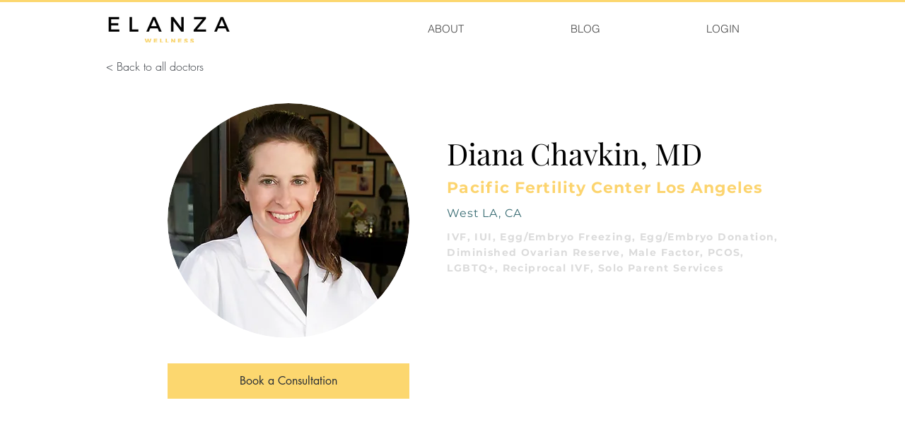

--- FILE ---
content_type: text/html; charset=utf-8
request_url: https://www.google.com/recaptcha/api2/aframe
body_size: 269
content:
<!DOCTYPE HTML><html><head><meta http-equiv="content-type" content="text/html; charset=UTF-8"></head><body><script nonce="eJUSjkRwVTZ6Lprnu_BWEQ">/** Anti-fraud and anti-abuse applications only. See google.com/recaptcha */ try{var clients={'sodar':'https://pagead2.googlesyndication.com/pagead/sodar?'};window.addEventListener("message",function(a){try{if(a.source===window.parent){var b=JSON.parse(a.data);var c=clients[b['id']];if(c){var d=document.createElement('img');d.src=c+b['params']+'&rc='+(localStorage.getItem("rc::a")?sessionStorage.getItem("rc::b"):"");window.document.body.appendChild(d);sessionStorage.setItem("rc::e",parseInt(sessionStorage.getItem("rc::e")||0)+1);localStorage.setItem("rc::h",'1762515730746');}}}catch(b){}});window.parent.postMessage("_grecaptcha_ready", "*");}catch(b){}</script></body></html>